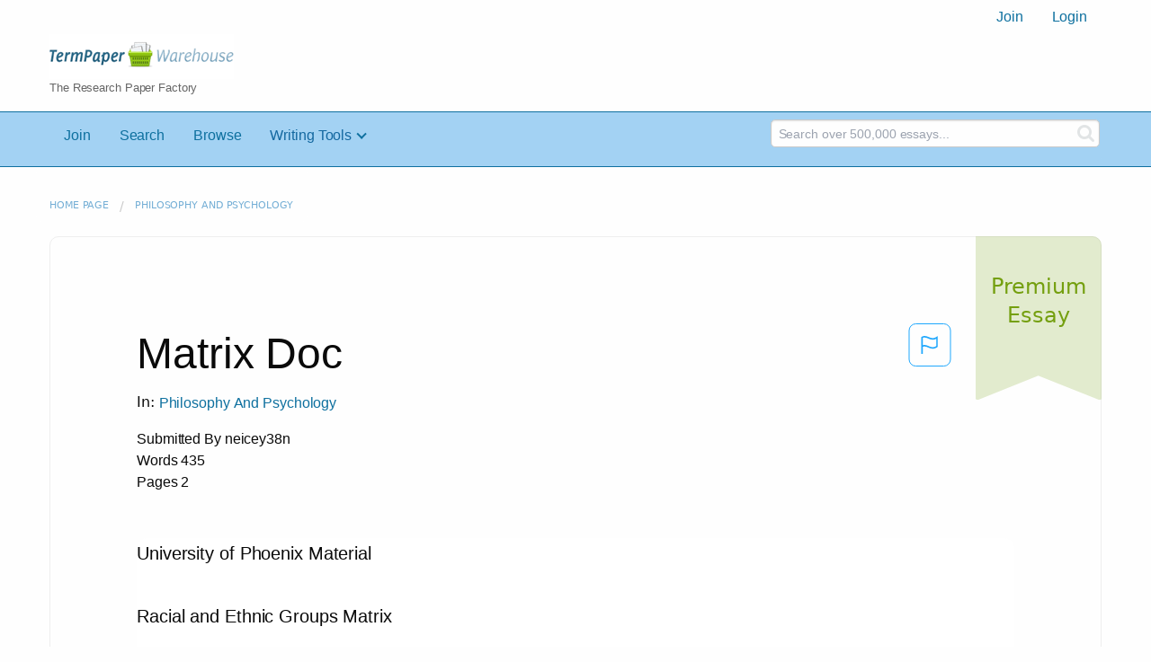

--- FILE ---
content_type: text/html; charset=UTF-8
request_url: https://www.termpaperwarehouse.com/essay-on/Matrix-Doc/117674
body_size: 2409
content:
<!DOCTYPE html>
<html lang="en">
<head>
    <meta charset="utf-8">
    <meta name="viewport" content="width=device-width, initial-scale=1">
    <title></title>
    <style>
        body {
            font-family: "Arial";
        }
    </style>
    <script type="text/javascript">
    window.awsWafCookieDomainList = ['monografias.com','cram.com','studymode.com','buenastareas.com','trabalhosfeitos.com','etudier.com','studentbrands.com','ipl.org','123helpme.com','termpaperwarehouse.com'];
    window.gokuProps = {
"key":"AQIDAHjcYu/GjX+QlghicBgQ/7bFaQZ+m5FKCMDnO+vTbNg96AGMf6bGuw9mDE9eyBCEMKniAAAAfjB8BgkqhkiG9w0BBwagbzBtAgEAMGgGCSqGSIb3DQEHATAeBglghkgBZQMEAS4wEQQMmnnQ9WfkpQc3fug0AgEQgDsAQF9NEt2/jo5Sc2Lxq/TmfDUwU2A472D8EU2hY1A6vahKX/mrrKco8Mbrl6Xbf4iRd1Ek87aXuadEDg==",
          "iv":"A6x+ZQFQHAAAGI6r",
          "context":"/j8xzybjknib7QYhGjjNIis/6IzXUdHc2S2OMMQNKdMdh9ll49pzuo2tJ2PuzqcHd2tbV9lcpF2/bg0V38HmOXfiQz3yr3zWTkkpSZ/xvvKHnjpXozcq8Rp061+CHhhLzIfnDdbhZIF42duTHWSIVDsYuw3jJH8TrzLiST0yXLqeq9Dac4/5vIJ6OmC0Q/AZyvgeukkOiptDtsSy0SJTT85sf/yACEo4ebPsk4ugNqD/V19lVfhC6ki+JHxXa4ep64EnlliGoUYMwI4VYfJe9UZJNKHO6G+uGgahowLaHfqiQAMkKY3sw6iyYafN50i6DoAsGvYN9HEhYfV3NpT1h2Cb5Xd+PW8w3uGmKLZ2+eCZ5aIZeTDPDlh7Z1PgQWlNs6be9nPMcMTG5Gu/oxTaeCKNnW734DjpoOSiqER0I1BYtO/Ql61mCiMKuPSun6QXzcmxtstHf8EaZhZX8uf7IZGs48MQV5Dk+6XJ9c7ZBc/7RcKjmjh7+u6K4lOXF4Vw+U5XKr2sPsqiBHLUHLI3lp+z54Tyr31ab6EQoNv4+0GW1f0ucv2Zg5AXoxYvz5wqRLB+sB2YQlFMFnu0tClSnXBJ7rQR3ozfnL1/Sc+IKRV7Vaa0jKjZLl2eKIRMHAfdbuwe4/eUB3hj7ixVynLsBVToSXGjPukL37MDadB/JfojX+gySM6Dhty0bxM3avcFS7UpB4kasldXG65EuNm60FQ5+X8186TBI8BqAdk9VuVUgpRbWtg1RT/KVjY+AEp+T6Dez96uNSYcJusNs547kKk63VXiVu2FUSwH9g=="
};
    </script>
    <script src="https://ab840a5abf4d.9b6e7044.us-east-2.token.awswaf.com/ab840a5abf4d/b0f70ab89207/67f8e9ae0dac/challenge.js"></script>
</head>
<body>
    <div id="challenge-container"></div>
    <script type="text/javascript">
        AwsWafIntegration.saveReferrer();
        AwsWafIntegration.checkForceRefresh().then((forceRefresh) => {
            if (forceRefresh) {
                AwsWafIntegration.forceRefreshToken().then(() => {
                    window.location.reload(true);
                });
            } else {
                AwsWafIntegration.getToken().then(() => {
                    window.location.reload(true);
                });
            }
        });
    </script>
    <noscript>
        <h1>JavaScript is disabled</h1>
        In order to continue, we need to verify that you're not a robot.
        This requires JavaScript. Enable JavaScript and then reload the page.
    </noscript>
</body>
</html>

--- FILE ---
content_type: text/html; charset=utf-8
request_url: https://www.termpaperwarehouse.com/essay-on/Matrix-Doc/117674
body_size: 29732
content:
<!DOCTYPE html><html lang="en"><head><meta charSet="utf-8"/><meta name="viewport" content="width=device-width, initial-scale=1"/><link rel="preload" as="image" href="../../../images/tpw-logo.png"/><link rel="preload" as="image" href="https://www.termpaperwarehouse.com/images/down_arrow.png"/><link rel="stylesheet" href="/_next/static/css/c2bbaf45b4ad15b0.css" data-precedence="next"/><link rel="stylesheet" href="/_next/static/css/965f3c7cb033bc0e.css" data-precedence="next"/><link rel="stylesheet" href="/_next/static/css/b0508c9df8928f4a.css" data-precedence="next"/><link rel="preload" as="script" fetchPriority="low" href="/_next/static/chunks/webpack-8942f47571ce977a.js"/><script src="/_next/static/chunks/fd9d1056-ac4acbb8df876e3e.js" async=""></script><script src="/_next/static/chunks/767-4261f66faed90f62.js" async=""></script><script src="/_next/static/chunks/main-app-7867b8388d19e289.js" async=""></script><script src="/_next/static/chunks/3ff803c2-5fff9f616da2a7a1.js" async=""></script><script src="/_next/static/chunks/app/(essay)/essay-on/%5Bslug%5D/%5BpublicationId%5D/error-36a3f291d424c395.js" async=""></script><script src="/_next/static/chunks/app/(essay)/essay-on/%5Bslug%5D/%5BpublicationId%5D/not-found-a214331a7b803deb.js" async=""></script><script src="/_next/static/chunks/app/(essay)/error-23f9de5668a2763c.js" async=""></script><script src="/_next/static/chunks/app/error-0d1e7a6290aae694.js" async=""></script><script src="/_next/static/chunks/app/global-error-ece729dec078d13a.js" async=""></script><script src="https://cdn.cookielaw.org/scripttemplates/otSDKStub.js" type="text/javascript;" charSet="UTF-8" data-domain-script="true" async=""></script><title>Matrix Doc - Term Paper</title><meta name="description" content="Read this essay on Matrix Doc. Come browse our large digital warehouse of free sample essays. Get the knowledge you need in order to pass your classes and more. Only at TermPaperWarehouse.com"/><meta name="keywords" content="termPaperWarehouse, essays"/><link rel="canonical" href="https://www.termpaperwarehouse.com/essay-on/Matrix-Doc/117674"/><meta name="next-size-adjust"/><script src="/_next/static/chunks/polyfills-42372ed130431b0a.js" noModule=""></script></head><body class="__className_d65c78"><noscript><iframe src="//www.googletagmanager.com/ns.html?id=GTM-57GCBT" height="0" width="0" style="display:none;visibility:hidden"></iframe></noscript><header><div class="row columns"><nav><ul class="menu align-right"><li role="menuitem"><a href="/sign-up">Join</a></li><li role="menuitem"><a href="/sign-in">Login</a></li></ul></nav></div><div class="row"><div class="large-3 columns"><a href="/"><img class="logo__img" src="../../../images/tpw-logo.png" alt="TermPaperWarehouse.com - Free Term Papers, Essays and Research Documents"/><p class="logo__heading">The Research Paper Factory</p></a></div><div class="large-9 columns rhino-slot rhino-slot--black"></div></div></header><div class="nav-bar"><div class="row menuHolder"><div class="columns large-8 header-navbar"><div class="nav-container"><nav><input type="checkbox" id="drop"/><ul class="menu"><li><a href="/sign-up" style="color:#0e709f">Join</a></li><li><a href="/find-an-essay" style="color:#0e709f">Search</a></li><li><a href="/browse.php" style="color:#0e709f">Browse</a></li><li><a href="#">Writing Tools</a> <input type="checkbox" id="drop-2"/><ul><li class="bordered"> <a href="/writing-tools/essay-checker">Essay Checker</a></li><li class="bordered"> <a href="/writing-tools/essay-rewriter">Essay Rewriter</a></li><li class="bordered"> <a href="/writing-tools/grammar-checker">Grammar Checker</a></li></ul></li></ul></nav></div></div><div id="navbar-search" class="flex flex-col md:flex-row md:w-4/12 large-4 columns"><form class="search-form w-full" action="/search_results.php"><div class="flex items-center"><input type="hidden" name="action" value="search"/><div class="relative w-full min-w-[200px] h-11"><input type="text" placeholder="Search over 500,000 essays..." class="peer w-full h-full bg-transparent text-blue-gray-700 font-sans font-normal outline outline-0 focus:outline-0 disabled:bg-blue-gray-50 disabled:border-0 transition-all placeholder-shown:border placeholder-shown:border-blue-gray-200 placeholder-shown:border-t-blue-gray-200 border focus:border-2 border-t-transparent focus:border-t-transparent text-sm px-3 py-3 rounded-md border-blue-gray-200 focus:border-light-blue-500 search-form__input" name="query"/><label class="flex w-full h-full select-none pointer-events-none absolute left-0 font-normal !overflow-visible truncate peer-placeholder-shown:text-blue-gray-500 leading-tight peer-focus:leading-tight peer-disabled:text-transparent peer-disabled:peer-placeholder-shown:text-blue-gray-500 transition-all -top-1.5 peer-placeholder-shown:text-sm text-[11px] peer-focus:text-[11px] before:content[&#x27; &#x27;] before:block before:box-border before:w-2.5 before:h-1.5 before:mt-[6.5px] before:mr-1 peer-placeholder-shown:before:border-transparent before:rounded-tl-md before:border-t peer-focus:before:border-t-2 before:border-l peer-focus:before:border-l-2 before:pointer-events-none before:transition-all peer-disabled:before:border-transparent after:content[&#x27; &#x27;] after:block after:flex-grow after:box-border after:w-2.5 after:h-1.5 after:mt-[6.5px] after:ml-1 peer-placeholder-shown:after:border-transparent after:rounded-tr-md after:border-t peer-focus:after:border-t-2 after:border-r peer-focus:after:border-r-2 after:pointer-events-none after:transition-all peer-disabled:after:border-transparent peer-placeholder-shown:leading-[4.1] text-blue-gray-400 peer-focus:text-light-blue-500 before:border-blue-gray-200 peer-focus:before:!border-light-blue-500 after:border-blue-gray-200 peer-focus:after:!border-light-blue-500"> </label></div><button type="submit" class="align-middle select-none font-sans font-bold text-center uppercase transition-all disabled:opacity-50 disabled:shadow-none disabled:pointer-events-none text-sm py-3.5 px-7 rounded-lg text-white hover:bg-white/10 active:bg-white/30 search-form__button ml-2"><i class="fa fa-search" aria-hidden="true"></i></button></div></form></div></div></div><div class="tpw-main-container"><div class="row"><nav aria-label="breadcrumb" class="w-max"><ol aria-label="Breadcrumbs:" role="navigation" class="flex flex-wrap items-center w-full bg-opacity-60 py-2 px-4 rounded-md breadcrumbs bg-white"><li class="flex items-center text-blue-gray-900 antialiased font-sans text-sm font-normal leading-normal cursor-pointer transition-colors duration-300 hover:text-light-blue-500"><a href="/" class="opacity-60">Home page</a><span class="text-blue-gray-500 text-sm antialiased font-sans font-normal leading-normal mx-2 pointer-events-none select-none">/</span></li><li class="flex items-center text-blue-gray-900 antialiased font-sans text-sm font-normal leading-normal cursor-pointer transition-colors duration-300 hover:text-light-blue-500"><a href="/subcategory/Philosophy-And-Psychology/1" class="opacity-60">Philosophy and Psychology</a></li></ol></nav></div><div class="row"><div class="columns splat-paper-container tpw-paper-container"><div class="splat-paper-container__is-premium-container"><span data-testid="premiumEssayTag" class="block antialiased font-sans text-base font-light leading-relaxed text-inherit splat-paper-container__is-premium-copy">Premium Essay</span></div><div class="pw no-bottom-padding"><div><div class="md:mr-[100px] xl:mr-[70px] flex justify-between"><h1 style="color:#0a0a0a" class="">Matrix Doc</h1><button class="bg-transparent text-[#1ea7fd] border-0 co p-0 m-0 h-[49px] w-[48px] shadow-none outline-0 font-normal hover:shadow-none hover:outline-0 focus:shadow-none focus:outline-0"><svg width="48" height="49" viewBox="0 0 48 49" fill="none" xmlns="http://www.w3.org/2000/svg"><rect x="1" y="0.5" width="46" height="47.0413" rx="7.5" stroke="currentcolor"></rect><path d="M16.1668 34.0413H14.5V15.2062L14.9167 14.9561C17.667 13.206 20.2506 14.2061 22.7508 15.2062C25.5844 16.3729 28.168 17.373 31.5017 14.9561L32.8351 14.0394V26.1239L32.5018 26.3739C28.418 29.3742 25.0844 28.0408 22.0841 26.7906C19.9172 25.9572 18.0837 25.2071 16.1668 26.1239V34.0413ZM18.0837 24.0404C19.6672 24.0404 21.2507 24.6238 22.7508 25.2905C25.4177 26.3739 28.0013 27.374 31.1683 25.2905V17.2064C27.668 19.0399 24.751 17.8731 22.0841 16.7897C19.9172 15.9562 18.0837 15.2062 16.1668 16.1229V24.2904C16.8336 24.1237 17.417 24.0404 18.0837 24.0404Z" fill="currentcolor"></path></svg></button></div><p class="block antialiased font-sans text-base font-light leading-relaxed text-blue-gray-900 relative mb-4">In: <a href="/subcategory/Philosophy-And-Psychology/1"><button class="align-middle select-none font-sans font-bold text-center transition-all disabled:opacity-50 disabled:shadow-none disabled:pointer-events-none text-xs py-3 px-6 rounded-lg text-blue-gray-500 hover:bg-blue-gray-500/10 active:bg-blue-gray-500/30 showAsLink capitalize" type="button">Philosophy and Psychology</button></a></p><div class="mb-12 essayDetails"><span>Submitted By <!-- -->neicey38n</span><br/><span>Words <!-- -->435</span><br/><span>Pages <!-- -->2</span></div></div><div class="relative flex flex-col bg-clip-border rounded-xl bg-white text-gray-700 shadow-md paper-holder p-0"> <article class="paper-container margin--bottom-2">University of Phoenix Material<br />
<br />
Racial and Ethnic Groups Matrix<br />
<br />
Complete the matrix below by answering the questions for each group. <br />
<br />
 	| Race vs. Ethnicity	| Origins and Past Experiences	| Challenges in the U.S.	| American Identity	| Personal Experiences and Comments	| | Is this an ethnic or racial group and why?	| Where did this group originate? How did this group become a part of American culture?	| What challenges has this grouped faced in the U.S.?	| How is this group portrayed today in American society?	| Have you witness any racism or prejudice toward this group? Any additional comments?	| Native Americans 	| Racial groupConsidered a minority because of obvious  physical differences	| Asia – migrated here across the Atlantic	| Faced prejudice and mistreatment, have been taken advantage of , had land taken from them	| Not given the respect that they deserve	| No	| African Americans	| Racial groupConsidered a minority because of obvious  physical differences	| West Coast of Africa - brought here on slave ships	| Prejudice, persecution, been slaves	| Negative image, stereotyped, victims of racial profiling	| Yes, still taken advantage of today. Many of the elderly are ripped off daily by supposedly educated people who prey on the poor.	| Hispanic Americans	| Ethnic group National origin and culture	| Various countries in Latin America, Spain, and Portugal- 	| Prejudice	| Not treated fairly in many cases	| Yes, worked by people for under minimum wage	| Mexican Americans	| Ethnic groupNational origin and culture	| Pacific Northwest – came for ranching and mining opportunities	| Prejudice, poor living conditions, disrespect	| Not treated fairly and taken advantage of 	| Yes, I have a friend who is paid $4 a hour because the man told her that money is tight right now. This man is taking advantage of her and it saddens me. She told me that this is</article></div><div class="splat-paper-container__gradient"><div class="splat-paper-container__gradient__cta"><div class="fixed-height--4"><a href="/document/117674" data-testid="showMoreCTA" id="showMoreCTA" rel="nofollow"><button id="txtCTA" type="button" style="background-color:#1779ba" class="align-middle select-none font-sans font-bold text-center uppercase transition-all disabled:opacity-50 disabled:shadow-none disabled:pointer-events-none text-sm py-3.5 px-7 rounded-lg bg-gray-900 text-white shadow-md shadow-gray-900/10 hover:shadow-lg hover:shadow-gray-900/20 focus:opacity-[0.85] focus:shadow-none active:opacity-[0.85] active:shadow-none storybook-button storybook-button--lg storybook-button--primary button button--join-now cta-links">SHOW MORE<img src="https://www.termpaperwarehouse.com/images/down_arrow.png" alt="" class="button__icon"/></button></a></div></div></div></div></div><div class="columns splat-paper-stat-container tpw-paper-stat-container"><div class="textLeft"><div class="callout callout-list-box fixed-height--24"><h3 style="color:#994800" class="callout-list__heading">Similar Documents</h3><div class="results__item"><a href="/essay-on/Assessment-4-Major-Case-Analysis-And/497091" style="text-decoration:none"><i class="fa fa-file-text-o results__item__icon" aria-hidden="true"></i><div class="mt-splat-paper-container__is-free-tag margin--bottom-0-25"><div class="relative grid items-center font-sans font-bold uppercase whitespace-nowrap select-none border border-gray-900 text-gray-700 py-1.5 px-3 text-xs rounded-lg essayChip" style="opacity:0"><span class="">Free Essay</span></div></div><h4 style="color:#0e709f" class="results__item__title display-inline">Assessment 4: Major Case Analysis and Evaluation</h4></a><p class="m-0 #0a0a0a 0.9rem" style="color:#0a0a0a;font-size:0.9rem">...in the case and recommend ways that Nokia
could address each of these challenges so as to enhance its performance
post 2010. Justify your answer.

Assessment Criteria






Demonstrate knowledge of frameworks and business concepts covered in
lectures, tutorials and unit readings. (35%)
Show evidence of critical thinking in analysing the assigned case. (30%)
Demonstrate responsible application of ethical and social awareness. 20%
Use of accurate and effective academic writing style. (10%)
Adherence to the BSRG. (5%)

BUSS5000 Assessment 4_ Semester 1 2016

Page 1 of 2

Formatting and layout


Assignments are to be written using MS Word.
Assignments to be submitted only in one of the following file formats:
.doc, .docx
Assignment are not to be submitted in html files, web pages, CAD...</p><p class="m-0 #888 0.9rem" style="color:#888;font-size:0.9rem">Words: 470 - Pages: 2</p></div><div class="results__item"><a href="/essay-on/Terra-Cog-Wac/68879" style="text-decoration:none"><i class="fa fa-file-text-o results__item__icon" aria-hidden="true"></i><div class="mt-splat-paper-container__is-premium-tag margin--bottom-0-25"><div class="relative grid items-center font-sans font-bold uppercase whitespace-nowrap select-none border border-gray-900 text-gray-700 py-1.5 px-3 text-xs rounded-lg essayChip" style="opacity:0"><span class="">Premium Essay</span></div></div><h4 style="color:#0e709f" class="results__item__title display-inline">Terra Cog Wac</h4></a><p class="m-0 #0a0a0a 0.9rem" style="color:#0a0a0a;font-size:0.9rem">...Flame School of Business

Written Analysis and Communication II

To		: PGDM Students

From		: Danesh Gojer

WAC II ASSIGNMENT 1

Case		: Terracog Global Positioning Systems

Class		: Wednesday, 7 March, 2012

Assignment	: You are Emma Richardson, Executive Vice President. Using the WAC format prepare a full report on your decision concerning Project Aerial. The report is to be sent to your direct boss – Richard Fiero, President.

Deadline	: 12 AM on Monday, March 12, 2012 in a soft copy format to the following address fsbwac@flame.edu.in. Please send the copy in both a doc or docx format as well as a PDF format.

Guidelines for submission

1) Word limit

Word limit for your report: 1200 (Exclude from the count the cover page, executive summary, the contents page, and any exhibits).

Penalty for exceeding the word limit: one sub-grade if the total number of words is between 1201 and 1300; one full grade if the number of words is more than 1300.

Please write down at the end of the assignment the number of words you have used in the body of the assignment. Please block the body (that is, the report excluding the executive summary, contents page, references, exhibits, and cover page) and use the word count in MS Word to arrive at the number of words. Any verbal tables (as opposed to predominantly quantitative tables) and footnotes (other than references) that you use in the body of the report should be counted. If you use any text boxes in the body of the...</p><p class="m-0 #888 0.9rem" style="color:#888;font-size:0.9rem">Words: 300 - Pages: 2</p></div><div class="results__item"><a href="/essay-on/Informatics/283273" style="text-decoration:none"><i class="fa fa-file-text-o results__item__icon" aria-hidden="true"></i><div class="mt-splat-paper-container__is-premium-tag margin--bottom-0-25"><div class="relative grid items-center font-sans font-bold uppercase whitespace-nowrap select-none border border-gray-900 text-gray-700 py-1.5 px-3 text-xs rounded-lg essayChip" style="opacity:0"><span class="">Premium Essay</span></div></div><h4 style="color:#0e709f" class="results__item__title display-inline">Informatics</h4></a><p class="m-0 #0a0a0a 0.9rem" style="color:#0a0a0a;font-size:0.9rem">...KSAs Improvement Plan Form
	Your Name: K.S	Date: 11/10/2013
	Your Instructor’s Name: Dr. 
Directions: Refer to the KSA Improvement Plan guidelines and grading rubric found in Doc Sharing for specific information on how to fill in the form below.
Type your answers on this form. Click Save As and save the file with the assignment name and your last name (e.g., NR360PL_KSA_Improvement_Plan_Form_Smith). When you are finished, submit the completed form to the KSA Improvement Plan Form Dropbox by the end of Week 2.  
 KSA Competency(Write each competency you selected in a separate row.)	| SMART Goal(Write a SMART goal for the competency.)	| Evaluation Plan(Develop a brief plan on how you will achieve your SMART goal. Include how you will evaluate your success.)	| Resources for improvement(Find and cite two resources that will help you achieve each goal.)	|
 EXAMPLE:KSA competency: In Word—Inserting headers/footers	| I will locate an MS Word 2007 tutorial and practice how to use the header function this week.	| I will complete the tutorial. I will know I have achieved this goal when I can successfully insert a header and a footer into my Word document.	| Resource #1:MS Office website: Word TutorialResource #2:APA template that is provided in Doc Sharing	|
 KSA competency #1:Request an item from the Chamberlain library catalog.	| I will log onto the chamberlain database and log into the library catalog and familiarize myself with its use through practice  each week.	| I will request...</p><p class="m-0 #888 0.9rem" style="color:#888;font-size:0.9rem">Words: 550 - Pages: 3</p></div><div class="results__item"><a href="/essay-on/Gm454/46923" style="text-decoration:none"><i class="fa fa-file-text-o results__item__icon" aria-hidden="true"></i><div class="mt-splat-paper-container__is-free-tag margin--bottom-0-25"><div class="relative grid items-center font-sans font-bold uppercase whitespace-nowrap select-none border border-gray-900 text-gray-700 py-1.5 px-3 text-xs rounded-lg essayChip" style="opacity:0"><span class="">Free Essay</span></div></div><h4 style="color:#0e709f" class="results__item__title display-inline">Gm454</h4></a><p class="m-0 #0a0a0a 0.9rem" style="color:#0a0a0a;font-size:0.9rem">...Week 2 Homework Help 
1. State the administrative agency which controls the regulation. Explain why this agency and your proposed regulation interests you (briefly). Will this proposed regulation affect you or the business in which you are working? If so, how? Submit a copy of the proposed regulation along with your responses to these five questions. The proposed regulation can be submitted as either a separate Word document (.doc) or Adobe file (.pdf). This means you will submit two attachments to the Week 2 Dropbox: (1) a Word doc with the questions and your answers and (2) a copy of the proposed regulation you used for this assignment. (10 points)
Interstate Commerce Commission (ICC) regulated interstate surface transportation between 1887 and 1995. This interests me because of the changes of transportation. Yes, it does affect me because they are doing price controls and entry controls on the collective vendor’s price setting in the United States transportation.
2. Describe the proposal/change. (10 points)
It is regulated through varies transportation modes starting with the railroad industry and later the trucking and airline industry.
3. Write the public comment which you would submit to this proposal. If the proposed regulation deadline has already passed, write the comment you would have submitted. Explain briefly what you wish to accomplish with your comment. (10 points)
Deregulation—freeing up the trucking market to permit much more flexible pricing and service...</p><p class="m-0 #888 0.9rem" style="color:#888;font-size:0.9rem">Words: 269 - Pages: 2</p></div><div class="results__item"><a href="/essay-on/LInux-and-the-CLI/301626" style="text-decoration:none"><i class="fa fa-file-text-o results__item__icon" aria-hidden="true"></i><div class="mt-splat-paper-container__is-premium-tag margin--bottom-0-25"><div class="relative grid items-center font-sans font-bold uppercase whitespace-nowrap select-none border border-gray-900 text-gray-700 py-1.5 px-3 text-xs rounded-lg essayChip" style="opacity:0"><span class="">Premium Essay</span></div></div><h4 style="color:#0e709f" class="results__item__title display-inline">LInux and the CLI</h4></a><p class="m-0 #0a0a0a 0.9rem" style="color:#0a0a0a;font-size:0.9rem">...discussed as factors in your decision.

Formatting using the CLI, while works fine for simple forms, is too limiting for complex documents. We have not gotten far enough to input things like pictures/graphs/diagrams ect, but when using a GUI I know from personal use that it is relatively simple. I will say, however, that when dealing with formatting from version to version of a program (lets say from a .doc to a .docx) can be frustrating. I have had times that there was no way that the file could be fixed, and that I had to make a whole new document, because the newer program would just not accept the old file in its original format. This is an advantage when using the CLI. .txt is .txt no mater what program it was created on, or platform that you were using. This is a HUGE advantage that using the CLI has over the GUI. If I am using Open Office on a Linux system to create a document, and then you want to open that same document using Microsoft Word on a Windows system there are huge problems in the “conversion” process. Even if you save said file using Open Office as a .doc file, when opening with Word, Its just not right. I think we have all ran into this issue, and it can be vexing. So I think that using the CLI to create and manipulate files is, overall, more efficient; we will always be visual beings and want to have our pretty buttons to...</p><p class="m-0 #888 0.9rem" style="color:#888;font-size:0.9rem">Words: 310 - Pages: 2</p></div><div class="results__item"><a href="/essay-on/Paper/345583" style="text-decoration:none"><i class="fa fa-file-text-o results__item__icon" aria-hidden="true"></i><div class="mt-splat-paper-container__is-free-tag margin--bottom-0-25"><div class="relative grid items-center font-sans font-bold uppercase whitespace-nowrap select-none border border-gray-900 text-gray-700 py-1.5 px-3 text-xs rounded-lg essayChip" style="opacity:0"><span class="">Free Essay</span></div></div><h4 style="color:#0e709f" class="results__item__title display-inline">Paper</h4></a><p class="m-0 #0a0a0a 0.9rem" style="color:#0a0a0a;font-size:0.9rem">...CLC: Marketing Analysis Research Report: Product Selection and List of Sources
Due Date: Jan 18, 2014       Max Points: 50.0

Description
This is a Collaborative Learning Community assignment - 
   1. Identify a product that will be the focus of your research. The product might be one of personal interest (e.g., computers/electronics, cell phones, cars, food services, home health care) or concern (e.g., blood diamonds, tobacco).
   2. In a Word document, briefly describe the consumer appeal and environmental factors that you think might influence the market for this product.
   3. Also, propose how this product could have implications for ethical, social responsibility, or global issues in the market.
Refer to “Research Report Outline” for a list of possible ethical and social responsibility issues in marketing. With instructor approval, you may also choose an issue that is not on the list.
Do some preliminary research (on the Internet and/or in the GCU Library) to ascertain if source information on the product (and/or industry) is available. Avoid choosing a product for which data is difficult to find.
Find a minimum of three sources that you think will provide sufficient information for your analysis and make a list for instructor approval.
Submit the assignment for instructor approval by the end of Topic 1.
Instructor must approve product selection and sources and will advise the student by the third day of Topic 2.
You are not required to submit this assignment...</p><p class="m-0 #888 0.9rem" style="color:#888;font-size:0.9rem">Words: 483 - Pages: 2</p></div><div class="results__item"><a href="/essay-on/Chapter-9/353348" style="text-decoration:none"><i class="fa fa-file-text-o results__item__icon" aria-hidden="true"></i><div class="mt-splat-paper-container__is-free-tag margin--bottom-0-25"><div class="relative grid items-center font-sans font-bold uppercase whitespace-nowrap select-none border border-gray-900 text-gray-700 py-1.5 px-3 text-xs rounded-lg essayChip" style="opacity:0"><span class="">Free Essay</span></div></div><h4 style="color:#0e709f" class="results__item__title display-inline">Chapter 9</h4></a><p class="m-0 #0a0a0a 0.9rem" style="color:#0a0a0a;font-size:0.9rem">...Service Agency (FSA). FSA is an agency of the U.S. Department of Agriculture (USDA). 

3.  Where and how would a Large Company borrow to finance inventory?  To build a new factory?  To buy another company. Companies can borrow from banks or sell stock and issue bonds to raise money.  

4.  Where and how would a city borrow to build a new baseball stadium?  New schools?  Replace a sewer system?  Cities can issue municipal bonds where to raise money for such new projects.

5.  Where an how would the Federal Government borrow to finance the Federal Debt of over $17 trillion?  The Federal government issues debt by selling treasury securites suchas bonds notes, savings bonds. 

Compose a document and attach the file in Microsoft Word (.doc, .docx) or Rich Text (.rtf) format.  If I can't open your attachment you will receive a zero.  If you have any questions about how to format your work contact ANGEL...</p><p class="m-0 #888 0.9rem" style="color:#888;font-size:0.9rem">Words: 266 - Pages: 2</p></div><div class="results__item"><a href="/essay-on/Chapter-9-Law-Paper/315599" style="text-decoration:none"><i class="fa fa-file-text-o results__item__icon" aria-hidden="true"></i><div class="mt-splat-paper-container__is-premium-tag margin--bottom-0-25"><div class="relative grid items-center font-sans font-bold uppercase whitespace-nowrap select-none border border-gray-900 text-gray-700 py-1.5 px-3 text-xs rounded-lg essayChip" style="opacity:0"><span class="">Premium Essay</span></div></div><h4 style="color:#0e709f" class="results__item__title display-inline">Chapter 9 Law Paper</h4></a><p class="m-0 #0a0a0a 0.9rem" style="color:#0a0a0a;font-size:0.9rem">...Facts: Oklahoma State University provided Professor Eric Angevine with a computer linked to the university network, and through it to the Internet. Angevine used this computer to download over 3,000 pornographic images of young boys. After viewing the images and printing some of them, he deleted the files. Tipped off by Professor Angevine’s wife, police officers seized the computer and turned it over to a police computer expert who retrieved the pornographic files that the professor had deleted. 

The Oklahoma State University computer policy states that: 

The contents of all storage media owned or stored on University computing facilities are the property of the University. 
Employees cannot use University computers to access obscene material. 
The University reserves the right to view or scan any file or software stored on a computer or passing through the network, and will do so periodically to audit the use of University resources. The University cannot guarantee confidentiality of stored data. 
System administrators keep logs of file names, which may indicate why a particular data file is being erased, when it was erased, and what user identification has erased it. 
The trial court held that federal agents did not need a warrant to search Professor Angevine’s office computer because he had no expectation of privacy. The judge sentenced him to fifty-one months in prison for “knowing possession of child pornography.” The professor appealed. 

Issue: Did Professor...</p><p class="m-0 #888 0.9rem" style="color:#888;font-size:0.9rem">Words: 524 - Pages: 3</p></div><div class="results__item"><a href="/essay-on/Essay/334685" style="text-decoration:none"><i class="fa fa-file-text-o results__item__icon" aria-hidden="true"></i><div class="mt-splat-paper-container__is-free-tag margin--bottom-0-25"><div class="relative grid items-center font-sans font-bold uppercase whitespace-nowrap select-none border border-gray-900 text-gray-700 py-1.5 px-3 text-xs rounded-lg essayChip" style="opacity:0"><span class="">Free Essay</span></div></div><h4 style="color:#0e709f" class="results__item__title display-inline">Essay</h4></a><p class="m-0 #0a0a0a 0.9rem" style="color:#0a0a0a;font-size:0.9rem">...reliable news resource.

Your article may be on any type of microbe and may be a story about 
the positive effects or negative effects of a particular microbe. 

However,
You may not discuss an organism that you have already discussed in your week 1 or week 2 discussion. 

You will read the article and submit a 200 to 300 word student original summary of the article 
in Microsoft Word format (.doc or .docx) only. 
You may discuss the findings of the article as well as your personal thoughts about the story.
 You must convey the information in your article by paraphrasing, as direct quotation in science is not acceptable.

Your document should follow APA Format with regard to font, font size, margins and referencing.
You should prepare a one page document with the title at the top and full reference in APA format, including the full URL of the news article, at the bottom of the page, following your short essay/summary.
(Separate title page, abstract, &amp; separate reference page are not required for this assignment.)
Please attach your completed assignment word doc to the  Microbe in the News Dropbox.
This is due by 11:59 PM EST on Sunday.

Grading Rubric: 
10 points grammar/spelling, 
10 points APA formating including appropriate reference with URL, 
10 points assignment met...</p><p class="m-0 #888 0.9rem" style="color:#888;font-size:0.9rem">Words: 259 - Pages: 2</p></div><div class="results__item"><a href="/essay-on/Paper/88787" style="text-decoration:none"><i class="fa fa-file-text-o results__item__icon" aria-hidden="true"></i><div class="mt-splat-paper-container__is-premium-tag margin--bottom-0-25"><div class="relative grid items-center font-sans font-bold uppercase whitespace-nowrap select-none border border-gray-900 text-gray-700 py-1.5 px-3 text-xs rounded-lg essayChip" style="opacity:0"><span class="">Premium Essay</span></div></div><h4 style="color:#0e709f" class="results__item__title display-inline">Paper</h4></a><p class="m-0 #0a0a0a 0.9rem" style="color:#0a0a0a;font-size:0.9rem">...MGMT520
Legal, Political, and Ethical Dimensions
Professor Deardurff
Assignment I

By
Rodney L. Joash

  	| 	|

1. State the administrative agency which controls the regulation. Explain why this agency and your proposed regulation interests you (briefly). Will this proposed regulation affect you or the business in which you are working? If so, how? Submit a copy of the proposed regulation along with your responses to these five questions. The proposed regulation can be submitted as either a separate Word document (.doc) or Adobe file (.pdf). This means you will submit two attachments to the Week 2 Dropbox: (2) a Word doc with the questions and your answers and (2) a copy of the proposed regulation you used for this assignment. (10 points)
DEPARTMENT OF HOMELANDSECURITY Office of the Secretary-Nondiscrimination in Matters
Pertaining to Faith-Based Organizations-I am interested in the proposed regulation because I am involved in a religion or faith base organization.
 
This will affect the organization to received funds with other non-profit organizations.

2. Describe the proposal/change. 

Consistent with the President’sinitiative, this proposed rule would amend DHS’ regulations to make clear that faith-based organizations are eligible to participate in any social or community service programs established, administered or funded by DHS (including any component of DHS) (collectively, ‘‘DHS service programs’’), and are eligible to seek and receive Federal financial...</p><p class="m-0 #888 0.9rem" style="color:#888;font-size:0.9rem">Words: 347 - Pages: 2</p></div><div class="results__item"><a href="/essay-on/Mozart/135458" style="text-decoration:none"><i class="fa fa-file-text-o results__item__icon" aria-hidden="true"></i><div class="mt-splat-paper-container__is-free-tag margin--bottom-0-25"><div class="relative grid items-center font-sans font-bold uppercase whitespace-nowrap select-none border border-gray-900 text-gray-700 py-1.5 px-3 text-xs rounded-lg essayChip" style="opacity:0"><span class="">Free Essay</span></div></div><h4 style="color:#0e709f" class="results__item__title display-inline">Mozart</h4></a><p class="m-0 #0a0a0a 0.9rem" style="color:#0a0a0a;font-size:0.9rem">...Directions for BI 101 Week 1 Assignments 
Remember, in order for you to succeed in this course, you must be extremely self-motivated and able to learn complex information through directed studies and activities.  Because of the amount of information we cover, it is IMPERATIVE that you do not fall behind.  Falling behind in this course will almost certainly guarantee a failing grade.

Since this course is completely online, it is up to you to make sure that all assignments, quizzes, tests, and labs are completed as scheduled.  It is also your responsibility to make sure that you learn the material well each week.  If you have any questions or problems as you work through the course, please don’t hesitate to let me know.

Assignments For Lecture This Week
1. Take the orientation quiz in the “Welcome! Start here first” folder which is under the “Lessons” tab.  This should be done AFTER you have read the syllabus and completed all orientations for this course.  You must get a 90% on this to continue in the course.  You may retake it as many times as you need to get a 90%.

2. Read chapters 1 &amp; 2 in your text.

3. Download and watch the Chapter 1 and Chapter 2 PowerPoint lecture outlines.  These are found in the “Week 1 Assignments” folder under the “Lessons” tab.

	*Make sure you take notes as you read your text and watch the PowerPoints. 	Studies show that students retain much less when they only read 	information as opposed to reading it, writing it down, drawing...</p><p class="m-0 #888 0.9rem" style="color:#888;font-size:0.9rem">Words: 584 - Pages: 3</p></div><div class="results__item"><a href="/essay-on/Student/435403" style="text-decoration:none"><i class="fa fa-file-text-o results__item__icon" aria-hidden="true"></i><div class="mt-splat-paper-container__is-free-tag margin--bottom-0-25"><div class="relative grid items-center font-sans font-bold uppercase whitespace-nowrap select-none border border-gray-900 text-gray-700 py-1.5 px-3 text-xs rounded-lg essayChip" style="opacity:0"><span class="">Free Essay</span></div></div><h4 style="color:#0e709f" class="results__item__title display-inline">Student</h4></a><p class="m-0 #0a0a0a 0.9rem" style="color:#0a0a0a;font-size:0.9rem">...to your story. It must include your interview sources’ name, city of residence and current daytime phone
number.
* A note on identifying sources within your “Person on the Street” story: Include the source’s full name, class
in school (freshman, sophomore, junior, senior), his or her major and where he or she is from on first reference.

For example:
“I’m not going to vote for Barack Obama,” said Susan Sandoval, a junior philosophy major from Fresno.
If you quote the same person a second time, attribute as follows:
“I support Mit Romney because he’s rich,” Sandoval said.
-----------------------------------------------------------Your story should be between 450 and 500 words.
• Writing requirements: You assignment must be a Word doc file, typed and double-spaced....</p><p class="m-0 #888 0.9rem" style="color:#888;font-size:0.9rem">Words: 364 - Pages: 2</p></div><div class="results__item"><a href="/essay-on/Time-Management/378004" style="text-decoration:none"><i class="fa fa-file-text-o results__item__icon" aria-hidden="true"></i><div class="mt-splat-paper-container__is-free-tag margin--bottom-0-25"><div class="relative grid items-center font-sans font-bold uppercase whitespace-nowrap select-none border border-gray-900 text-gray-700 py-1.5 px-3 text-xs rounded-lg essayChip" style="opacity:0"><span class="">Free Essay</span></div></div><h4 style="color:#0e709f" class="results__item__title display-inline">Time Management</h4></a><p class="m-0 #0a0a0a 0.9rem" style="color:#0a0a0a;font-size:0.9rem">...Time Management Term Calendar with Reflection Instructions
Once you have completed the Time Management: Lists activity in your textbook’s time management chapter, you are ready to begin this assignment. (Do not begin this assignment until you have completed that activity, as you will need it to do this work.) Complete the 2-month calendar provided in this document. Begin by filling in the days/dates that apply to the term of this course. Then put in routine activities in your life. This must include work, family, and church activities. Schedule in everything that you know is happening in your life during this course. Is there a wedding, family reunion, weekend trip, church supper, team sporting event, concert, movie, charity work, etc. that you will be engaged in? If so, add it to the calendar. The calendar cells will expand to accommodate your entries. Once you have added all those activities, write in the course assignments, based on the deadline for each. Use red font (ink) to show your course assignments.

Now that you have completed your calendar, review it carefully, and consider the following questions in an honest assessment of your time.

   1. Are your days/weekends full?
   2. Are you surprised at how little time is left once all your commitments are included?
   3. How can you plan time for school activities, given what you know of the commitments you have in the months of this course?
   4. Is school just “one more thing” in your schedule, or have you given...</p><p class="m-0 #888 0.9rem" style="color:#888;font-size:0.9rem">Words: 432 - Pages: 2</p></div><div class="results__item"><a href="/essay-on/Sands-Corp/434370" style="text-decoration:none"><i class="fa fa-file-text-o results__item__icon" aria-hidden="true"></i><div class="mt-splat-paper-container__is-premium-tag margin--bottom-0-25"><div class="relative grid items-center font-sans font-bold uppercase whitespace-nowrap select-none border border-gray-900 text-gray-700 py-1.5 px-3 text-xs rounded-lg essayChip" style="opacity:0"><span class="">Premium Essay</span></div></div><h4 style="color:#0e709f" class="results__item__title display-inline">Sands Corp</h4></a><p class="m-0 #0a0a0a 0.9rem" style="color:#0a0a0a;font-size:0.9rem">...To		: OCAD Students

From		: Danesh Gojer

ASSIGNMENT 3

Case		: Sands Corporation

Class		: Friday November 20, 2015

Assignment	: You are the Vice President of Manufacturing, Sands Corporation reporting directly to the President of the company. You are to write a full report on the present predicament facing the company. The report will be read and used by the President of the company.

Deadline	: 5 PM on Sunday, November 22, 2015 in a soft copy format to the following address danesh1@rediffmail.com. Please send the copy in both a doc or docx format as well as a PDF format.

Groups	: This assigment is to be done in groups. However no group is to have more than four members. Please include all the names of the group members in the submission.

Guidelines for submission

1) Word limit

Word limit for your report: 1,200 (Exclude from the count any exhibits).

Penalty for exceeding the word limit: one sub-grade if the total number of words is between 1,201 and 1,300; one full grade if the number of words is more than 1,300.

Please write down at the end of the assignment the number of words you have used in the body of the assignment. Any verbal tables (as opposed to predominantly quantitative tables) and footnotes (other than references) that you use in the body of the report should be counted. If you use any text boxes in the body of the report, please count the words in them separately and add it to the total number of words quoted. Any attempt to cheat...</p><p class="m-0 #888 0.9rem" style="color:#888;font-size:0.9rem">Words: 278 - Pages: 2</p></div><div class="results__item"><a href="/essay-on/Successful-Online-Learning/367366" style="text-decoration:none"><i class="fa fa-file-text-o results__item__icon" aria-hidden="true"></i><div class="mt-splat-paper-container__is-free-tag margin--bottom-0-25"><div class="relative grid items-center font-sans font-bold uppercase whitespace-nowrap select-none border border-gray-900 text-gray-700 py-1.5 px-3 text-xs rounded-lg essayChip" style="opacity:0"><span class="">Free Essay</span></div></div><h4 style="color:#0e709f" class="results__item__title display-inline">Successful Online Learning</h4></a><p class="m-0 #0a0a0a 0.9rem" style="color:#0a0a0a;font-size:0.9rem">...Time Management Preview and Reflection 2 Instructions
Complete the calendar below, looking ahead to Modules/Weeks 6, 7, and 8. Include your general daily responsibilities and appointments, as well as all course assignments, including textbook readings, presentations, and websites. Use red font (ink) to show your course assignments, and indicate how long you will spend on each assignment and when you will submit it. If you copy/paste these modules/weeks from your term calendar, then update and add more specific information, you will not need to recreate the entire 3 modules/weeks. It may be helpful to include your assignments for other courses in a different color ink as well. HINT: Each assignment must be submitted by 11:59 p.m. (ET) on the due date.
Once you have completed the calendar as a preview/planner for work that is to come, take a few moments to review how you are doing with time management so far. Look back at the previous modules/weeks and consider your work this module/week to evaluate your use of time. Below the calendar, write a reflective paragraph (at least 100 words in 4–6 sentences) that describes (1) how you used time well to complete your course work, (2) what did not go very well, and (3) how you plan to change so that the problems are not repeated. Also reflect on the following questions: Are you seeing any changes in the way you think about managing your time? Have you now minimized/eliminated any activities or changed any routines you followed before...</p><p class="m-0 #888 0.9rem" style="color:#888;font-size:0.9rem">Words: 378 - Pages: 2</p></div></div></div></div></div><div class="row"><div class="columns margin--top-5 margin--bottom-5"><div class="relative flex flex-col bg-clip-border rounded-xl bg-white text-gray-700 shadow-md"><div class="p-6 callout callout-list-box"><h3 style="color:#994800" class="callout-list__heading mb-4">Popular Essays</h3><div class="popularEssays"><div class="callout-list__item"><a href="/essay-on/Bmgt-225/117676" title="Bmgt 225 Essay" class="callout-list__item-link text-decoration-none block">Bmgt 225 Essay</a></div><div class="callout-list__item"><a href="/essay-on/Community-Policing/117677" title="Community Policing Essay" class="callout-list__item-link text-decoration-none block">Community Policing Essay</a></div><div class="callout-list__item"><a href="/essay-on/Understanding-Discipline/117678" title="Understanding Discipline Essay" class="callout-list__item-link text-decoration-none block">Understanding Discipline Essay</a></div><div class="callout-list__item"><a href="/essay-on/Aerobics/117679" title="Aerobics Essay" class="callout-list__item-link text-decoration-none block">Aerobics Essay</a></div><div class="callout-list__item"><a href="/essay-on/Caterpillar/117680" title="Caterpillar Essay" class="callout-list__item-link text-decoration-none block">Caterpillar Essay</a></div><div class="callout-list__item"><a href="/essay-on/Jobless-Peeps/117681" title="Jobless Peeps Essay" class="callout-list__item-link text-decoration-none block">Jobless Peeps Essay</a></div></div></div></div></div></div></div><footer class="footer"><div class="row"><div class="large-12 columns"><p class="footer__copyright">©<!-- -->2026<!-- --> <!-- -->TermPaperWarehouse.com</p><div class="menu-centered"><ul class="menu medium-horizontal vertical footer__bottom-menu"><li class="footer__bottom-menu__item"><a href="https://www.learneo.com/legal/copyright-policy" title="Copyright Policy" target="_blank" rel="noopener noreferrer">Copyright Policy</a></li><li class="footer__bottom-menu__item"><a href="https://www.learneo.com/legal/community-guidelines" title="Community Guidelines" target="_blank" rel="noopener noreferrer">Community Guidelines</a></li><li class="footer__bottom-menu__item"><a href="https://www.learneo.com/legal/honor-code" title="Our Honor Code" target="_blank" rel="noopener noreferrer">Our Honor Code</a></li><li class="footer__bottom-menu__item"><a href="https://www.learneo.com/legal/privacy-policy" title="Privacy Policy" target="_blank" rel="noopener noreferrer">Privacy Policy</a></li><li class="footer__bottom-menu__item"><a href="/about-us/terms" title="Service Terms" target="_blank" rel="noopener noreferrer">Service Terms</a></li><li class="footer__bottom-menu__item"><a href="/about-us/contact" title="Contact Us">Contact Us</a></li><li class="footer__bottom-menu__item"><a href="/help" title="Help" target="_blank" rel="noopener noreferrer">Help</a></li><li class="footer__bottom-menu__item ot cursor-pointer ot-sdk-show-settings"><a id="ot-sdk-btn" rel="nofollow">Do Not Sell or Share My Personal Information</a></li></ul></div></div></div></footer><script src="/_next/static/chunks/webpack-8942f47571ce977a.js" async=""></script><script>(self.__next_f=self.__next_f||[]).push([0]);self.__next_f.push([2,null])</script><script>self.__next_f.push([1,"1:HL[\"/_next/static/media/a34f9d1faa5f3315-s.p.woff2\",\"font\",{\"crossOrigin\":\"\",\"type\":\"font/woff2\"}]\n2:HL[\"/_next/static/css/c2bbaf45b4ad15b0.css\",\"style\"]\n3:HL[\"/_next/static/css/965f3c7cb033bc0e.css\",\"style\"]\n4:HL[\"/_next/static/css/b0508c9df8928f4a.css\",\"style\"]\n"])</script><script>self.__next_f.push([1,"5:I[2846,[],\"\"]\n8:I[4707,[],\"\"]\nb:I[7802,[\"92\",\"static/chunks/3ff803c2-5fff9f616da2a7a1.js\",\"358\",\"static/chunks/app/(essay)/essay-on/%5Bslug%5D/%5BpublicationId%5D/error-36a3f291d424c395.js\"],\"default\"]\nc:I[6423,[],\"\"]\nd:I[1916,[\"92\",\"static/chunks/3ff803c2-5fff9f616da2a7a1.js\",\"583\",\"static/chunks/app/(essay)/essay-on/%5Bslug%5D/%5BpublicationId%5D/not-found-a214331a7b803deb.js\"],\"ErrorPage\"]\ne:I[2154,[\"545\",\"static/chunks/app/(essay)/error-23f9de5668a2763c.js\"],\"default\"]\nf:I[1916,[\"92\",\"static/chunks/3ff803c2-5fff9f616da2a7a1.js\",\"583\",\"static/chunks/app/(essay)/essay-on/%5Bslug%5D/%5BpublicationId%5D/not-found-a214331a7b803deb.js\"],\"Header\"]\n10:I[1916,[\"92\",\"static/chunks/3ff803c2-5fff9f616da2a7a1.js\",\"583\",\"static/chunks/app/(essay)/essay-on/%5Bslug%5D/%5BpublicationId%5D/not-found-a214331a7b803deb.js\"],\"Navbar\"]\n11:I[3490,[\"601\",\"static/chunks/app/error-0d1e7a6290aae694.js\"],\"default\"]\n12:I[1916,[\"92\",\"static/chunks/3ff803c2-5fff9f616da2a7a1.js\",\"583\",\"static/chunks/app/(essay)/essay-on/%5Bslug%5D/%5BpublicationId%5D/not-found-a214331a7b803deb.js\"],\"Footer\"]\n14:I[4879,[\"470\",\"static/chunks/app/global-error-ece729dec078d13a.js\"],\"default\"]\n9:[\"slug\",\"Matrix-Doc\",\"d\"]\na:[\"publicationId\",\"117674\",\"d\"]\n15:[]\n"])</script><script>self.__next_f.push([1,"0:[\"$\",\"$L5\",null,{\"buildId\":\"WPtDxrpGBSlRvzXYVB11D\",\"assetPrefix\":\"\",\"urlParts\":[\"\",\"essay-on\",\"Matrix-Doc\",\"117674\"],\"initialTree\":[\"\",{\"children\":[\"(essay)\",{\"children\":[\"essay-on\",{\"children\":[[\"slug\",\"Matrix-Doc\",\"d\"],{\"children\":[[\"publicationId\",\"117674\",\"d\"],{\"children\":[\"__PAGE__\",{}]}]}]}]}]},\"$undefined\",\"$undefined\",true],\"initialSeedData\":[\"\",{\"children\":[\"(essay)\",{\"children\":[\"essay-on\",{\"children\":[[\"slug\",\"Matrix-Doc\",\"d\"],{\"children\":[[\"publicationId\",\"117674\",\"d\"],{\"children\":[\"__PAGE__\",{},[[\"$L6\",\"$L7\",null],null],null]},[null,[\"$\",\"$L8\",null,{\"parallelRouterKey\":\"children\",\"segmentPath\":[\"children\",\"(essay)\",\"children\",\"essay-on\",\"children\",\"$9\",\"children\",\"$a\",\"children\"],\"error\":\"$b\",\"errorStyles\":[],\"errorScripts\":[],\"template\":[\"$\",\"$Lc\",null,{}],\"templateStyles\":\"$undefined\",\"templateScripts\":\"$undefined\",\"notFound\":[\"$\",\"div\",null,{\"className\":\"row\",\"children\":[\"$\",\"$Ld\",null,{\"title\":\"404 - Page Not Found\",\"description\":\"We know how hard it can be when you can't find what you're looking for. Below, you can instantly search millions of essays and get your research back on track!\",\"fontawesome_icon\":\"fa-rocket\",\"enable_search\":true,\"search_placeholder\":\"Search over 500,000 essays...\",\"search_action\":\"/search_results.php\"}]}],\"notFoundStyles\":[]}]],null]},[null,[\"$\",\"$L8\",null,{\"parallelRouterKey\":\"children\",\"segmentPath\":[\"children\",\"(essay)\",\"children\",\"essay-on\",\"children\",\"$9\",\"children\"],\"error\":\"$undefined\",\"errorStyles\":\"$undefined\",\"errorScripts\":\"$undefined\",\"template\":[\"$\",\"$Lc\",null,{}],\"templateStyles\":\"$undefined\",\"templateScripts\":\"$undefined\",\"notFound\":\"$undefined\",\"notFoundStyles\":\"$undefined\"}]],null]},[null,[\"$\",\"$L8\",null,{\"parallelRouterKey\":\"children\",\"segmentPath\":[\"children\",\"(essay)\",\"children\",\"essay-on\",\"children\"],\"error\":\"$undefined\",\"errorStyles\":\"$undefined\",\"errorScripts\":\"$undefined\",\"template\":[\"$\",\"$Lc\",null,{}],\"templateStyles\":\"$undefined\",\"templateScripts\":\"$undefined\",\"notFound\":\"$undefined\",\"notFoundStyles\":\"$undefined\"}]],null]},[null,[\"$\",\"$L8\",null,{\"parallelRouterKey\":\"children\",\"segmentPath\":[\"children\",\"(essay)\",\"children\"],\"error\":\"$e\",\"errorStyles\":[],\"errorScripts\":[],\"template\":[\"$\",\"$Lc\",null,{}],\"templateStyles\":\"$undefined\",\"templateScripts\":\"$undefined\",\"notFound\":\"$undefined\",\"notFoundStyles\":\"$undefined\"}]],null]},[[[[\"$\",\"link\",\"0\",{\"rel\":\"stylesheet\",\"href\":\"/_next/static/css/c2bbaf45b4ad15b0.css\",\"precedence\":\"next\",\"crossOrigin\":\"$undefined\"}],[\"$\",\"link\",\"1\",{\"rel\":\"stylesheet\",\"href\":\"/_next/static/css/965f3c7cb033bc0e.css\",\"precedence\":\"next\",\"crossOrigin\":\"$undefined\"}],[\"$\",\"link\",\"2\",{\"rel\":\"stylesheet\",\"href\":\"/_next/static/css/b0508c9df8928f4a.css\",\"precedence\":\"next\",\"crossOrigin\":\"$undefined\"}]],[\"$\",\"html\",null,{\"lang\":\"en\",\"suppressHydrationWarning\":true,\"children\":[null,[\"$\",\"body\",null,{\"className\":\"__className_d65c78\",\"children\":[[\"$\",\"noscript\",null,{\"children\":[\"$\",\"iframe\",null,{\"src\":\"//www.googletagmanager.com/ns.html?id=GTM-57GCBT\",\"height\":\"0\",\"width\":\"0\",\"style\":{\"display\":\"none\",\"visibility\":\"hidden\"}}]}],[\"$\",\"$Lf\",null,{\"headerLogo\":\"../../../images/tpw-logo.png\",\"headerLogoText\":\"The Research Paper Factory\",\"buttonStyle\":{\"style\":\"plain\"}}],[\"$\",\"$L10\",null,{\"data\":[{\"text\":\"Join\",\"url\":\"/sign-up\",\"canDisplay\":true,\"textColor\":\"#0e709f\"},{\"text\":\"Search\",\"url\":\"/find-an-essay\",\"canDisplay\":true,\"textColor\":\"#0e709f\"},{\"text\":\"Browse\",\"url\":\"/browse.php\",\"canDisplay\":true,\"textColor\":\"#0e709f\"},{\"text\":\"Writing Tools\",\"url\":\"#\",\"canDisplay\":true,\"textColor\":\"#0e709f\",\"subMenu\":[{\"text\":\"Essay Checker\",\"url\":\"/writing-tools/essay-checker\"},{\"text\":\"Essay Rewriter\",\"url\":\"/writing-tools/essay-rewriter\"},{\"text\":\"Grammar Checker\",\"url\":\"/writing-tools/grammar-checker\"}]}]}],[\"$\",\"div\",null,{\"className\":\"tpw-main-container\",\"children\":[\"$\",\"$L8\",null,{\"parallelRouterKey\":\"children\",\"segmentPath\":[\"children\"],\"error\":\"$11\",\"errorStyles\":[],\"errorScripts\":[],\"template\":[\"$\",\"$Lc\",null,{}],\"templateStyles\":\"$undefined\",\"templateScripts\":\"$undefined\",\"notFound\":[\"$\",\"div\",null,{\"className\":\"row\",\"children\":[\"$\",\"$Ld\",null,{\"title\":\"404 - Page Not Found\",\"description\":\"We know how hard it can be when you can't find what you're looking for. Below, you can instantly search millions of essays and get your research back on track!\",\"fontawesome_icon\":\"fa-rocket\",\"enable_search\":true,\"search_placeholder\":\"Search over 500,000 essays...\",\"search_action\":\"/search_results.php\"}]}],\"notFoundStyles\":[]}]}],[\"$\",\"$L12\",null,{\"copyright\":true,\"onetrust\":true,\"sitename\":\"TermPaperWarehouse.com\",\"year\":2026,\"footerItems\":[{\"text\":\"Copyright Policy\",\"url\":\"https://www.learneo.com/legal/copyright-policy\",\"openInNewTab\":true},{\"text\":\"Community Guidelines\",\"url\":\"https://www.learneo.com/legal/community-guidelines\",\"openInNewTab\":true},{\"text\":\"Our Honor Code\",\"url\":\"https://www.learneo.com/legal/honor-code\",\"openInNewTab\":true},{\"text\":\"Privacy Policy\",\"url\":\"https://www.learneo.com/legal/privacy-policy\",\"openInNewTab\":true},{\"text\":\"Service Terms\",\"url\":\"/about-us/terms\",\"openInNewTab\":true},{\"text\":\"Contact Us\",\"url\":\"/about-us/contact\",\"openInNewTab\":false},{\"text\":\"Help\",\"url\":\"/help\",\"openInNewTab\":true}]}]]}]]}]],null],null],\"couldBeIntercepted\":false,\"initialHead\":[null,\"$L13\"],\"globalErrorComponent\":\"$14\",\"missingSlots\":\"$W15\"}]\n"])</script><script>self.__next_f.push([1,"13:[[\"$\",\"meta\",\"0\",{\"name\":\"viewport\",\"content\":\"width=device-width, initial-scale=1\"}],[\"$\",\"meta\",\"1\",{\"charSet\":\"utf-8\"}],[\"$\",\"title\",\"2\",{\"children\":\"Matrix Doc - Term Paper\"}],[\"$\",\"meta\",\"3\",{\"name\":\"description\",\"content\":\"Read this essay on Matrix Doc. Come browse our large digital warehouse of free sample essays. Get the knowledge you need in order to pass your classes and more. Only at TermPaperWarehouse.com\"}],[\"$\",\"meta\",\"4\",{\"name\":\"keywords\",\"content\":\"termPaperWarehouse, essays\"}],[\"$\",\"link\",\"5\",{\"rel\":\"canonical\",\"href\":\"https://www.termpaperwarehouse.com/essay-on/Matrix-Doc/117674\"}],[\"$\",\"meta\",\"6\",{\"name\":\"next-size-adjust\"}]]\n6:null\n"])</script><script>self.__next_f.push([1,"16:I[1916,[\"92\",\"static/chunks/3ff803c2-5fff9f616da2a7a1.js\",\"583\",\"static/chunks/app/(essay)/essay-on/%5Bslug%5D/%5BpublicationId%5D/not-found-a214331a7b803deb.js\"],\"Breadcrumb\"]\n17:I[1916,[\"92\",\"static/chunks/3ff803c2-5fff9f616da2a7a1.js\",\"583\",\"static/chunks/app/(essay)/essay-on/%5Bslug%5D/%5BpublicationId%5D/not-found-a214331a7b803deb.js\"],\"EssayPreview\"]\n18:T780,University of Phoenix Material\u003cbr /\u003e\n\u003cbr /\u003e\nRacial and Ethnic Groups Matrix\u003cbr /\u003e\n\u003cbr /\u003e\nComplete the matrix below by answering the questions for each group. \u003cbr /\u003e\n\u003cbr /\u003e\n \t| Race vs. Ethnicity\t| Origins and Past Experiences\t| Challenges in the U.S.\t| American Identity\t| Personal Experiences and Comments\t| | Is this an ethnic or racial group and why?\t| Where did this group originate? How did this group become a part of American culture?\t| What challenges has this grouped faced in the U.S.?\t| How is this group portrayed today in American society?\t| Have you witness any racism or prejudice toward this group? Any additional comments?\t| Native Americans \t| Racial groupConsidered a minority because of obvious  physical differences\t| Asia – migrated here across the Atlantic\t| Faced prejudice and mistreatment, have been taken advantage of , had land taken from them\t| Not given the respect that they deserve\t| No\t| African Americans\t| Racial groupConsidered a minority because of obvious  physical differences\t| West Coast of Africa - brought here on slave ships\t| Prejudice, persecution, been slaves\t| Negative image, stereotyped, victims of racial profiling\t| Yes, still taken advantage of today. Many of the elderly are ripped off daily by supposedly educated people who prey on the poor.\t| Hispanic Americans\t| Ethnic group National origin and culture\t| Various countries in Latin America, Spain, and Portugal- \t| Prejudice\t| Not treated fairly in many cases\t| Yes, worked by people for under minimum wage\t| Mexican Americans\t| Ethnic groupNational origin and culture\t| Pacific Northwest – came for ranching and mining opportunities\t| Prejudice, poor living condit"])</script><script>self.__next_f.push([1,"ions, disrespect\t| Not treated fairly and taken advantage of \t| Yes, I have a friend who is paid $4 a hour because the man told her that money is tight right now. This man is taking advantage of her and it saddens me. She told me that this is19:T5e6,...Flame School of Business\r\n\r\nWritten Analysis and Communication II\r\n\r\nTo\t\t: PGDM Students\r\n\r\nFrom\t\t: Danesh Gojer\r\n\r\nWAC II ASSIGNMENT 1\r\n\r\nCase\t\t: Terracog Global Positioning Systems\r\n\r\nClass\t\t: Wednesday, 7 March, 2012\r\n\r\nAssignment\t: You are Emma Richardson, Executive Vice President. Using the WAC format prepare a full report on your decision concerning Project Aerial. The report is to be sent to your direct boss – Richard Fiero, President.\r\n\r\nDeadline\t: 12 AM on Monday, March 12, 2012 in a soft copy format to the following address fsbwac@flame.edu.in. Please send the copy in both a doc or docx format as well as a PDF format.\r\n\r\nGuidelines for submission\r\n\r\n1) Word limit\r\n\r\nWord limit for your report: 1200 (Exclude from the count the cover page, executive summary, the contents page, and any exhibits).\r\n\r\nPenalty for exceeding the word limit: one sub-grade if the total number of words is between 1201 and 1300; one full grade if the number of words is more than 1300.\r\n\r\nPlease write down at the end of the assignment the number of words you have used in the body of the assignment. Please block the body (that is, the report excluding the executive summary, contents page, references, exhibits, and cover page) and use the word count in MS Word to arrive at the number of words. Any verbal tables (as opposed to predominantly quantitative tables) and footnotes (other than references) that you use in the body of the report should be counted. If you use any text boxes in the body of the...1a:T5ec,...KSAs Improvement Plan Form\r\n\tYour Name: K.S\tDate: 11/10/2013\r\n\tYour Instructor’s Name: Dr. \r\nDirections: Refer to the KSA Improvement Plan guidelines and grading rubric found in Doc Sharing for specific information on how to fill in the form below.\r\nType your answers on this"])</script><script>self.__next_f.push([1," form. Click Save As and save the file with the assignment name and your last name (e.g., NR360PL_KSA_Improvement_Plan_Form_Smith). When you are finished, submit the completed form to the KSA Improvement Plan Form Dropbox by the end of Week 2.  \r\n KSA Competency(Write each competency you selected in a separate row.)\t| SMART Goal(Write a SMART goal for the competency.)\t| Evaluation Plan(Develop a brief plan on how you will achieve your SMART goal. Include how you will evaluate your success.)\t| Resources for improvement(Find and cite two resources that will help you achieve each goal.)\t|\r\n EXAMPLE:KSA competency: In Word—Inserting headers/footers\t| I will locate an MS Word 2007 tutorial and practice how to use the header function this week.\t| I will complete the tutorial. I will know I have achieved this goal when I can successfully insert a header and a footer into my Word document.\t| Resource #1:MS Office website: Word TutorialResource #2:APA template that is provided in Doc Sharing\t|\r\n KSA competency #1:Request an item from the Chamberlain library catalog.\t| I will log onto the chamberlain database and log into the library catalog and familiarize myself with its use through practice  each week.\t| I will request...1b:T5ed,...Week 2 Homework Help \r\n1. State the administrative agency which controls the regulation. Explain why this agency and your proposed regulation interests you (briefly). Will this proposed regulation affect you or the business in which you are working? If so, how? Submit a copy of the proposed regulation along with your responses to these five questions. The proposed regulation can be submitted as either a separate Word document (.doc) or Adobe file (.pdf). This means you will submit two attachments to the Week 2 Dropbox: (1) a Word doc with the questions and your answers and (2) a copy of the proposed regulation you used for this assignment. (10 points)\r\nInterstate Commerce Commission (ICC) regulated interstate surface transportation between 1887 and 1995. This interests me because of the c"])</script><script>self.__next_f.push([1,"hanges of transportation. Yes, it does affect me because they are doing price controls and entry controls on the collective vendor’s price setting in the United States transportation.\r\n2. Describe the proposal/change. (10 points)\r\nIt is regulated through varies transportation modes starting with the railroad industry and later the trucking and airline industry.\r\n3. Write the public comment which you would submit to this proposal. If the proposed regulation deadline has already passed, write the comment you would have submitted. Explain briefly what you wish to accomplish with your comment. (10 points)\r\nDeregulation—freeing up the trucking market to permit much more flexible pricing and service...1c:T561,...discussed as factors in your decision.\r\n\r\nFormatting using the CLI, while works fine for simple forms, is too limiting for complex documents. We have not gotten far enough to input things like pictures/graphs/diagrams ect, but when using a GUI I know from personal use that it is relatively simple. I will say, however, that when dealing with formatting from version to version of a program (lets say from a .doc to a .docx) can be frustrating. I have had times that there was no way that the file could be fixed, and that I had to make a whole new document, because the newer program would just not accept the old file in its original format. This is an advantage when using the CLI. .txt is .txt no mater what program it was created on, or platform that you were using. This is a HUGE advantage that using the CLI has over the GUI. If I am using Open Office on a Linux system to create a document, and then you want to open that same document using Microsoft Word on a Windows system there are huge problems in the “conversion” process. Even if you save said file using Open Office as a .doc file, when opening with Word, Its just not right. I think we have all ran into this issue, and it can be vexing. So I think that using the CLI to create and manipulate files is, overall, more efficient; we will always be visua"])</script><script>self.__next_f.push([1,"l beings and want to have our pretty buttons to...1d:T5ed,...CLC: Marketing Analysis Research Report: Product Selection and List of Sources\r\nDue Date: Jan 18, 2014       Max Points: 50.0\r\n\r\nDescription\r\nThis is a Collaborative Learning Community assignment - \r\n   1. Identify a product that will be the focus of your research. The product might be one of personal interest (e.g., computers/electronics, cell phones, cars, food services, home health care) or concern (e.g., blood diamonds, tobacco).\r\n   2. In a Word document, briefly describe the consumer appeal and environmental factors that you think might influence the market for this product.\r\n   3. Also, propose how this product could have implications for ethical, social responsibility, or global issues in the market.\r\nRefer to “Research Report Outline” for a list of possible ethical and social responsibility issues in marketing. With instructor approval, you may also choose an issue that is not on the list.\r\nDo some preliminary research (on the Internet and/or in the GCU Library) to ascertain if source information on the product (and/or industry) is available. Avoid choosing a product for which data is difficult to find.\r\nFind a minimum of three sources that you think will provide sufficient information for your analysis and make a list for instructor approval.\r\nSubmit the assignment for instructor approval by the end of Topic 1.\r\nInstructor must approve product selection and sources and will advise the student by the third day of Topic 2.\r\nYou are not required to submit this assignment...1e:T5eb,...Facts: Oklahoma State University provided Professor Eric Angevine with a computer linked to the university network, and through it to the Internet. Angevine used this computer to download over 3,000 pornographic images of young boys. After viewing the images and printing some of them, he deleted the files. Tipped off by Professor Angevine’s wife, police officers seized the computer and turned it over to a police computer expert who retrieved the pornograph"])</script><script>self.__next_f.push([1,"ic files that the professor had deleted. \r\n\r\nThe Oklahoma State University computer policy states that: \r\n\r\nThe contents of all storage media owned or stored on University computing facilities are the property of the University. \r\nEmployees cannot use University computers to access obscene material. \r\nThe University reserves the right to view or scan any file or software stored on a computer or passing through the network, and will do so periodically to audit the use of University resources. The University cannot guarantee confidentiality of stored data. \r\nSystem administrators keep logs of file names, which may indicate why a particular data file is being erased, when it was erased, and what user identification has erased it. \r\nThe trial court held that federal agents did not need a warrant to search Professor Angevine’s office computer because he had no expectation of privacy. The judge sentenced him to fifty-one months in prison for “knowing possession of child pornography.” The professor appealed. \r\n\r\nIssue: Did Professor...1f:T535,...reliable news resource.\r\n\r\nYour article may be on any type of microbe and may be a story about \r\nthe positive effects or negative effects of a particular microbe. \r\n\r\nHowever,\r\nYou may not discuss an organism that you have already discussed in your week 1 or week 2 discussion. \r\n\r\nYou will read the article and submit a 200 to 300 word student original summary of the article \r\nin Microsoft Word format (.doc or .docx) only. \r\nYou may discuss the findings of the article as well as your personal thoughts about the story.\r\n You must convey the information in your article by paraphrasing, as direct quotation in science is not acceptable.\r\n\r\nYour document should follow APA Format with regard to font, font size, margins and referencing.\r\nYou should prepare a one page document with the title at the top and full reference in APA format, including the full URL of the news article, at the bottom of the page, following your short essay/summary.\r\n(Separate title page, abstract, \u0026"])</script><script>self.__next_f.push([1,"amp; separate reference page are not required for this assignment.)\r\nPlease attach your completed assignment word doc to the  Microbe in the News Dropbox.\r\nThis is due by 11:59 PM EST on Sunday.\r\n\r\nGrading Rubric: \r\n10 points grammar/spelling, \r\n10 points APA formating including appropriate reference with URL, \r\n10 points assignment met...20:T5f7,...MGMT520\r\nLegal, Political, and Ethical Dimensions\r\nProfessor Deardurff\r\nAssignment I\r\n\r\nBy\r\nRodney L. Joash\r\n\r\n  \t| \t|\r\n\r\n1. State the administrative agency which controls the regulation. Explain why this agency and your proposed regulation interests you (briefly). Will this proposed regulation affect you or the business in which you are working? If so, how? Submit a copy of the proposed regulation along with your responses to these five questions. The proposed regulation can be submitted as either a separate Word document (.doc) or Adobe file (.pdf). This means you will submit two attachments to the Week 2 Dropbox: (2) a Word doc with the questions and your answers and (2) a copy of the proposed regulation you used for this assignment. (10 points)\r\nDEPARTMENT OF HOMELANDSECURITY Office of the Secretary-Nondiscrimination in Matters\r\nPertaining to Faith-Based Organizations-I am interested in the proposed regulation because I am involved in a religion or faith base organization.\r\n \r\nThis will affect the organization to received funds with other non-profit organizations.\r\n\r\n2. Describe the proposal/change. \r\n\r\nConsistent with the President’sinitiative, this proposed rule would amend DHS’ regulations to make clear that faith-based organizations are eligible to participate in any social or community service programs established, administered or funded by DHS (including any component of DHS) (collectively, ‘‘DHS service programs’’), and are eligible to seek and receive Federal financial...21:T5f5,...Directions for BI 101 Week 1 Assignments \r\nRemember, in order for you to succeed in this course, you must be extremely self-motivated and able to learn complex"])</script><script>self.__next_f.push([1," information through directed studies and activities.  Because of the amount of information we cover, it is IMPERATIVE that you do not fall behind.  Falling behind in this course will almost certainly guarantee a failing grade.\r\n\r\nSince this course is completely online, it is up to you to make sure that all assignments, quizzes, tests, and labs are completed as scheduled.  It is also your responsibility to make sure that you learn the material well each week.  If you have any questions or problems as you work through the course, please don’t hesitate to let me know.\r\n\r\nAssignments For Lecture This Week\r\n1. Take the orientation quiz in the “Welcome! Start here first” folder which is under the “Lessons” tab.  This should be done AFTER you have read the syllabus and completed all orientations for this course.  You must get a 90% on this to continue in the course.  You may retake it as many times as you need to get a 90%.\r\n\r\n2. Read chapters 1 \u0026amp; 2 in your text.\r\n\r\n3. Download and watch the Chapter 1 and Chapter 2 PowerPoint lecture outlines.  These are found in the “Week 1 Assignments” folder under the “Lessons” tab.\r\n\r\n\t*Make sure you take notes as you read your text and watch the PowerPoints. \tStudies show that students retain much less when they only read \tinformation as opposed to reading it, writing it down, drawing...22:T5ea,...Time Management Term Calendar with Reflection Instructions\r\nOnce you have completed the Time Management: Lists activity in your textbook’s time management chapter, you are ready to begin this assignment. (Do not begin this assignment until you have completed that activity, as you will need it to do this work.) Complete the 2-month calendar provided in this document. Begin by filling in the days/dates that apply to the term of this course. Then put in routine activities in your life. This must include work, family, and church activities. Schedule in everything that you know is happening in your life during this course. Is there a wedding, family reunion, weekend tr"])</script><script>self.__next_f.push([1,"ip, church supper, team sporting event, concert, movie, charity work, etc. that you will be engaged in? If so, add it to the calendar. The calendar cells will expand to accommodate your entries. Once you have added all those activities, write in the course assignments, based on the deadline for each. Use red font (ink) to show your course assignments.\r\n\r\nNow that you have completed your calendar, review it carefully, and consider the following questions in an honest assessment of your time.\r\n\r\n   1. Are your days/weekends full?\r\n   2. Are you surprised at how little time is left once all your commitments are included?\r\n   3. How can you plan time for school activities, given what you know of the commitments you have in the months of this course?\r\n   4. Is school just “one more thing” in your schedule, or have you given...23:T5e4,...To\t\t: OCAD Students\r\n\r\nFrom\t\t: Danesh Gojer\r\n\r\nASSIGNMENT 3\r\n\r\nCase\t\t: Sands Corporation\r\n\r\nClass\t\t: Friday November 20, 2015\r\n\r\nAssignment\t: You are the Vice President of Manufacturing, Sands Corporation reporting directly to the President of the company. You are to write a full report on the present predicament facing the company. The report will be read and used by the President of the company.\r\n\r\nDeadline\t: 5 PM on Sunday, November 22, 2015 in a soft copy format to the following address danesh1@rediffmail.com. Please send the copy in both a doc or docx format as well as a PDF format.\r\n\r\nGroups\t: This assigment is to be done in groups. However no group is to have more than four members. Please include all the names of the group members in the submission.\r\n\r\nGuidelines for submission\r\n\r\n1) Word limit\r\n\r\nWord limit for your report: 1,200 (Exclude from the count any exhibits).\r\n\r\nPenalty for exceeding the word limit: one sub-grade if the total number of words is between 1,201 and 1,300; one full grade if the number of words is more than 1,300.\r\n\r\nPlease write down at the end of the assignment the number of words you have used in the body of the assignment. Any verbal tables (as opp"])</script><script>self.__next_f.push([1,"osed to predominantly quantitative tables) and footnotes (other than references) that you use in the body of the report should be counted. If you use any text boxes in the body of the report, please count the words in them separately and add it to the total number of words quoted. Any attempt to cheat...24:T5e4,...Time Management Preview and Reflection 2 Instructions\r\nComplete the calendar below, looking ahead to Modules/Weeks 6, 7, and 8. Include your general daily responsibilities and appointments, as well as all course assignments, including textbook readings, presentations, and websites. Use red font (ink) to show your course assignments, and indicate how long you will spend on each assignment and when you will submit it. If you copy/paste these modules/weeks from your term calendar, then update and add more specific information, you will not need to recreate the entire 3 modules/weeks. It may be helpful to include your assignments for other courses in a different color ink as well. HINT: Each assignment must be submitted by 11:59 p.m. (ET) on the due date.\r\nOnce you have completed the calendar as a preview/planner for work that is to come, take a few moments to review how you are doing with time management so far. Look back at the previous modules/weeks and consider your work this module/week to evaluate your use of time. Below the calendar, write a reflective paragraph (at least 100 words in 4–6 sentences) that describes (1) how you used time well to complete your course work, (2) what did not go very well, and (3) how you plan to change so that the problems are not repeated. Also reflect on the following questions: Are you seeing any changes in the way you think about managing your time? Have you now minimized/eliminated any activities or changed any routines you followed before..."])</script><script>self.__next_f.push([1,"7:[[\"$\",\"div\",null,{\"className\":\"row\",\"children\":[\"$\",\"$L16\",null,{\"data\":[{\"text\":\"Home page\",\"url\":\"/\"},{\"text\":\"Philosophy and Psychology\",\"url\":\"/subcategory/Philosophy-And-Psychology/1\"}]}]}],[\"$\",\"$L17\",null,{\"essayMetaData\":{\"title\":\"Matrix Doc\",\"titleColor\":\"#0a0a0a\",\"titleSize\":\"h1\",\"category\":\"Philosophy and Psychology\",\"categoryUrl\":\"/subcategory/Philosophy-And-Psychology/1\",\"submittedBy\":\"neicey38n\",\"wordCount\":435,\"pageCount\":2,\"premium\":true,\"essayFullViewURL\":\"/document/117674\"},\"essayContent\":\"$18\",\"similarEssays\":[{\"title\":\"Assessment 4: Major Case Analysis and Evaluation\",\"titleSize\":\"h4\",\"essayUrl\":\"/essay-on/Assessment-4-Major-Case-Analysis-And/497091\",\"essaySnippet\":\"...in the case and recommend ways that Nokia\\r\\ncould address each of these challenges so as to enhance its performance\\r\\npost 2010. Justify your answer.\\r\\n\\r\\nAssessment Criteria\\r\\n\\r\\n\\r\\n\\r\\n\\r\\n\\r\\n\\r\\nDemonstrate knowledge of frameworks and business concepts covered in\\r\\nlectures, tutorials and unit readings. (35%)\\r\\nShow evidence of critical thinking in analysing the assigned case. (30%)\\r\\nDemonstrate responsible application of ethical and social awareness. 20%\\r\\nUse of accurate and effective academic writing style. (10%)\\r\\nAdherence to the BSRG. (5%)\\r\\n\\r\\nBUSS5000 Assessment 4_ Semester 1 2016\\r\\n\\r\\nPage 1 of 2\\r\\n\\r\\n\\fFormatting and layout\\r\\n\\r\\n\\r\\nAssignments are to be written using MS Word.\\r\\nAssignments to be submitted only in one of the following file formats:\\r\\n.doc, .docx\\r\\nAssignment are not to be submitted in html files, web pages, CAD...\",\"wordCount\":470,\"pageCount\":2,\"premium\":false,\"freemiumTag\":\"Free Essay\",\"titleColor\":\"#0e709f\"},{\"title\":\"Terra Cog Wac\",\"titleSize\":\"h4\",\"essayUrl\":\"/essay-on/Terra-Cog-Wac/68879\",\"essaySnippet\":\"$19\",\"wordCount\":300,\"pageCount\":2,\"premium\":true,\"freemiumTag\":\"Premium Essay\",\"titleColor\":\"#0e709f\"},{\"title\":\"Informatics\",\"titleSize\":\"h4\",\"essayUrl\":\"/essay-on/Informatics/283273\",\"essaySnippet\":\"$1a\",\"wordCount\":550,\"pageCount\":3,\"premium\":true,\"freemiumTag\":\"Premium Essay\",\"titleColor\":\"#0e709f\"},{\"title\":\"Gm454\",\"titleSize\":\"h4\",\"essayUrl\":\"/essay-on/Gm454/46923\",\"essaySnippet\":\"$1b\",\"wordCount\":269,\"pageCount\":2,\"premium\":false,\"freemiumTag\":\"Free Essay\",\"titleColor\":\"#0e709f\"},{\"title\":\"LInux and the CLI\",\"titleSize\":\"h4\",\"essayUrl\":\"/essay-on/LInux-and-the-CLI/301626\",\"essaySnippet\":\"$1c\",\"wordCount\":310,\"pageCount\":2,\"premium\":true,\"freemiumTag\":\"Premium Essay\",\"titleColor\":\"#0e709f\"},{\"title\":\"Paper\",\"titleSize\":\"h4\",\"essayUrl\":\"/essay-on/Paper/345583\",\"essaySnippet\":\"$1d\",\"wordCount\":483,\"pageCount\":2,\"premium\":false,\"freemiumTag\":\"Free Essay\",\"titleColor\":\"#0e709f\"},{\"title\":\"Chapter 9\",\"titleSize\":\"h4\",\"essayUrl\":\"/essay-on/Chapter-9/353348\",\"essaySnippet\":\"...Service Agency (FSA). FSA is an agency of the U.S. Department of Agriculture (USDA). \\r\\n\\r\\n3.  Where and how would a Large Company borrow to finance inventory?  To build a new factory?  To buy another company. Companies can borrow from banks or sell stock and issue bonds to raise money.  \\r\\n\\r\\n4.  Where and how would a city borrow to build a new baseball stadium?  New schools?  Replace a sewer system?  Cities can issue municipal bonds where to raise money for such new projects.\\r\\n\\r\\n5.  Where an how would the Federal Government borrow to finance the Federal Debt of over $17 trillion?  The Federal government issues debt by selling treasury securites suchas bonds notes, savings bonds. \\r\\n\\r\\nCompose a document and attach the file in Microsoft Word (.doc, .docx) or Rich Text (.rtf) format.  If I can't open your attachment you will receive a zero.  If you have any questions about how to format your work contact ANGEL...\",\"wordCount\":266,\"pageCount\":2,\"premium\":false,\"freemiumTag\":\"Free Essay\",\"titleColor\":\"#0e709f\"},{\"title\":\"Chapter 9 Law Paper\",\"titleSize\":\"h4\",\"essayUrl\":\"/essay-on/Chapter-9-Law-Paper/315599\",\"essaySnippet\":\"$1e\",\"wordCount\":524,\"pageCount\":3,\"premium\":true,\"freemiumTag\":\"Premium Essay\",\"titleColor\":\"#0e709f\"},{\"title\":\"Essay\",\"titleSize\":\"h4\",\"essayUrl\":\"/essay-on/Essay/334685\",\"essaySnippet\":\"$1f\",\"wordCount\":259,\"pageCount\":2,\"premium\":false,\"freemiumTag\":\"Free Essay\",\"titleColor\":\"#0e709f\"},{\"title\":\"Paper\",\"titleSize\":\"h4\",\"essayUrl\":\"/essay-on/Paper/88787\",\"essaySnippet\":\"$20\",\"wordCount\":347,\"pageCount\":2,\"premium\":true,\"freemiumTag\":\"Premium Essay\",\"titleColor\":\"#0e709f\"},{\"title\":\"Mozart\",\"titleSize\":\"h4\",\"essayUrl\":\"/essay-on/Mozart/135458\",\"essaySnippet\":\"$21\",\"wordCount\":584,\"pageCount\":3,\"premium\":false,\"freemiumTag\":\"Free Essay\",\"titleColor\":\"#0e709f\"},{\"title\":\"Student\",\"titleSize\":\"h4\",\"essayUrl\":\"/essay-on/Student/435403\",\"essaySnippet\":\"...to your story. It must include your interview sources’ name, city of residence and current daytime phone\\r\\nnumber.\\r\\n* A note on identifying sources within your “Person on the Street” story: Include the source’s full name, class\\r\\nin school (freshman, sophomore, junior, senior), his or her major and where he or she is from on first reference.\\r\\n\\r\\nFor example:\\r\\n“I’m not going to vote for Barack Obama,” said Susan Sandoval, a junior philosophy major from Fresno.\\r\\nIf you quote the same person a second time, attribute as follows:\\r\\n“I support Mit Romney because he’s rich,” Sandoval said.\\r\\n-----------------------------------------------------------Your story should be between 450 and 500 words.\\r\\n• Writing requirements: You assignment must be a Word doc file, typed and double-spaced....\",\"wordCount\":364,\"pageCount\":2,\"premium\":false,\"freemiumTag\":\"Free Essay\",\"titleColor\":\"#0e709f\"},{\"title\":\"Time Management\",\"titleSize\":\"h4\",\"essayUrl\":\"/essay-on/Time-Management/378004\",\"essaySnippet\":\"$22\",\"wordCount\":432,\"pageCount\":2,\"premium\":false,\"freemiumTag\":\"Free Essay\",\"titleColor\":\"#0e709f\"},{\"title\":\"Sands Corp\",\"titleSize\":\"h4\",\"essayUrl\":\"/essay-on/Sands-Corp/434370\",\"essaySnippet\":\"$23\",\"wordCount\":278,\"pageCount\":2,\"premium\":true,\"freemiumTag\":\"Premium Essay\",\"titleColor\":\"#0e709f\"},{\"title\":\"Successful Online Learning\",\"titleSize\":\"h4\",\"essayUrl\":\"/essay-on/Successful-Online-Learning/367366\",\"essaySnippet\":\"$24\",\"wordCount\":378,\"pageCount\":2,\"premium\":false,\"freemiumTag\":\"Free Essay\",\"titleColor\":\"#0e709f\"}],\"popularEssays\":[{\"title\":\"Bmgt 225 Essay\",\"url\":\"/essay-on/Bmgt-225/117676\",\"text\":\"Bmgt 225 Essay\"},{\"title\":\"Community Policing Essay\",\"url\":\"/essay-on/Community-Policing/117677\",\"text\":\"Community Policing Essay\"},{\"title\":\"Understanding Discipline Essay\",\"url\":\"/essay-on/Understanding-Discipline/117678\",\"text\":\"Understanding Discipline Essay\"},{\"title\":\"Aerobics Essay\",\"url\":\"/essay-on/Aerobics/117679\",\"text\":\"Aerobics Essay\"},{\"title\":\"Caterpillar Essay\",\"url\":\"/essay-on/Caterpillar/117680\",\"text\":\"Caterpillar Essay\"},{\"title\":\"Jobless Peeps Essay\",\"url\":\"/essay-on/Jobless-Peeps/117681\",\"text\":\"Jobless Peeps Essay\"}],\"containerClassName\":\"tpw-paper-container\",\"similarEssaysContainerClass\":\"tpw-paper-stat-container\",\"shouldShowContentFlaggingCta\":true,\"contentFlaggingConfigs\":{\"service\":\"termpaperwarehouse\",\"endPonit\":\"https://www.learneo.com/legal/illegal-content-notice\"}}]]\n"])</script></body></html>